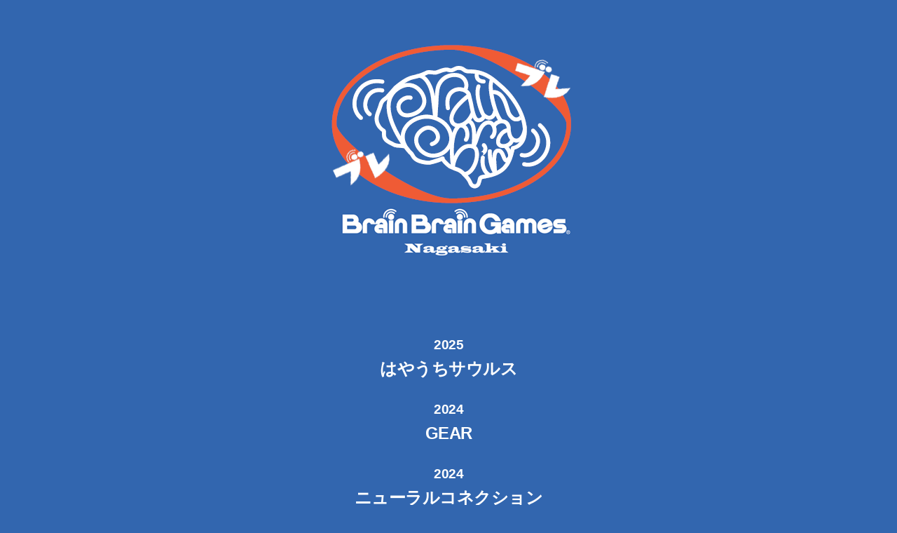

--- FILE ---
content_type: text/html
request_url: http://boardgame.web-saito.net/
body_size: 3893
content:
<!DOCTYPE html>
<html lang="ja">
<head>
<meta charset="UTF-8">
<meta http-equiv="X-UA-Compatible" content="IE=edge">
<meta name="viewport" content="width=device-width, initial-scale=1.0, minimum-scale=1.0, viewport-fit=cover">
<meta name="theme-color" content="#ffffff">
<meta name="format-detection" content="telephone=no">
<meta http-equiv="Content-Type" content="text/html; charset=utf-8" />
<META name="keywords" content="ボードゲーム　アナログゲーム　長崎">
<META name="description" content="OPEN、LOOP、トリックと怪人、麻雀拡張カード、etc… 個人ボードゲーム製作。">
<title>Brain Brain Games Nagasaki</title>
<link rel="stylesheet" href="css/normalize.css">
<link rel="stylesheet" href="css/skeleton.css">
<!-- Google Tag Manager -->
<script>(function(w,d,s,l,i){w[l]=w[l]||[];w[l].push({'gtm.start':
new Date().getTime(),event:'gtm.js'});var f=d.getElementsByTagName(s)[0],
j=d.createElement(s),dl=l!='dataLayer'?'&l='+l:'';j.async=true;j.src=
'https://www.googletagmanager.com/gtm.js?id='+i+dl;f.parentNode.insertBefore(j,f);
})(window,document,'script','dataLayer','GTM-TQ6QR4M');</script>
<!-- End Google Tag Manager -->
<link rel="shortcut icon" type="image/vnd.microsoft.icon" href="./favicon.ico">
<link rel="preload" href="//fonts.googleapis.com/css?family=Noto+Sans+JP:300,400,500,700&amp;display=swap" as="style" onload="this.rel='stylesheet'">
</head>

<body>
<!-- Google Tag Manager (noscript) -->
<noscript><iframe src="https://www.googletagmanager.com/ns.html?id=GTM-TQ6QR4M"
height="0" width="0" style="display:none;visibility:hidden"></iframe></noscript>
<!-- End Google Tag Manager (noscript) -->
<div class="container"> 
  <center>
    <p><img src="TwitterIcon.png" alt="Brain Brain Games Nagasaki by T.SAITO" class="u-max-full-width" /></p>
    <h5><span class="smallfont">2025</span><br>
    <a href="hayauchi/">はやうちサウルス</a></h5>
    <h5><span class="smallfont">2024</span><br>
    <a href="gear/">GEAR</a></h5>
    <h5><span class="smallfont">2024</span><br>
    <a href="neuron/">ニューラルコネクション</a></h5>
    <h5><span class="smallfont">2024</span><br>
    <a href="9dices/">ナインダイス06 <span class="smallfont">ブレブレバージョン</span></a></h5>
    <h5><span class="smallfont">2024</span><br>
    <a href="tokkuri/">トックリテイキング</a></h5>
    <h5><span class="smallfont">2023</span><br>
    <a href="loop/">LOOP</a></h5>
    <h5><span class="smallfont">2023</span><br>
    <a href="mahjongExpansionRE/">麻雀拡張カード・リミックスエディション</a></h5>
    <h5><span class="smallfont">2022</span><br>
    <a href="open/index.html">OPEN</a></h5>
    <h5><span class="smallfont">2022</span><br><a href="aoe_1634nagasaki/index.html">1634 NAGASAKI <span class="smallfont">(蒸気の時代拡張マップ)</span></a></h5>
    <h5><span class="smallfont">2021</span><br><a href="dr2055/index.html">デモリションレーシング2055</a></h5>
    <h5><span class="smallfont">2020</span><br><a href="beerhex/index.html">ビアヘックス</a></h5>
    <h5><span class="smallfont">2019</span><br><a href="flipflop_agents/index.html">フリップフロップ・エージェンツ</a></h5>
    <h5><span class="smallfont">2019</span><br>
    <a href="fivelines/index.html">ファイブラインズ (HEY-YO)</a></h5>
    <h5><span class="smallfont">2018</span><br><a href="chickenLlama/index.html">ニワトリかラマか</a></h5>
    <h5><span class="smallfont">2017</span><br><a href="phantom/index.html">トリックと怪人</a></h5>
    <h5><span class="smallfont">2016</span><br><a href="mahjongExpansion/2index.html">麻雀拡張カード2</a></h5>
    <h5><span class="smallfont">2015</span><br>
      <a href="mahjongExpansion/index.html">麻雀拡張カード</a></h5>
    <p>　</p>
    <p>　</p>
  </center>
</div>
</body>
</html>

--- FILE ---
content_type: text/plain
request_url: https://www.google-analytics.com/j/collect?v=1&_v=j102&a=271567638&t=pageview&_s=1&dl=http%3A%2F%2Fboardgame.web-saito.net%2F&ul=en-us%40posix&dt=Brain%20Brain%20Games%20Nagasaki&sr=1280x720&vp=1280x720&_u=YEBAAEABAAAAACAAI~&jid=922617839&gjid=158828895&cid=1108691249.1768855566&tid=UA-31319575-1&_gid=1494500059.1768855566&_r=1&_slc=1&gtm=45He61f0h2n81TQ6QR4Mv830535116za200zd830535116&gcd=13l3l3l3l1l1&dma=0&tag_exp=103116026~103200004~104527907~104528501~104684208~104684211~105391253~115616986~115938466~115938469~117025847~117041587&z=111927043
body_size: -453
content:
2,cG-ZQXPPB20EG